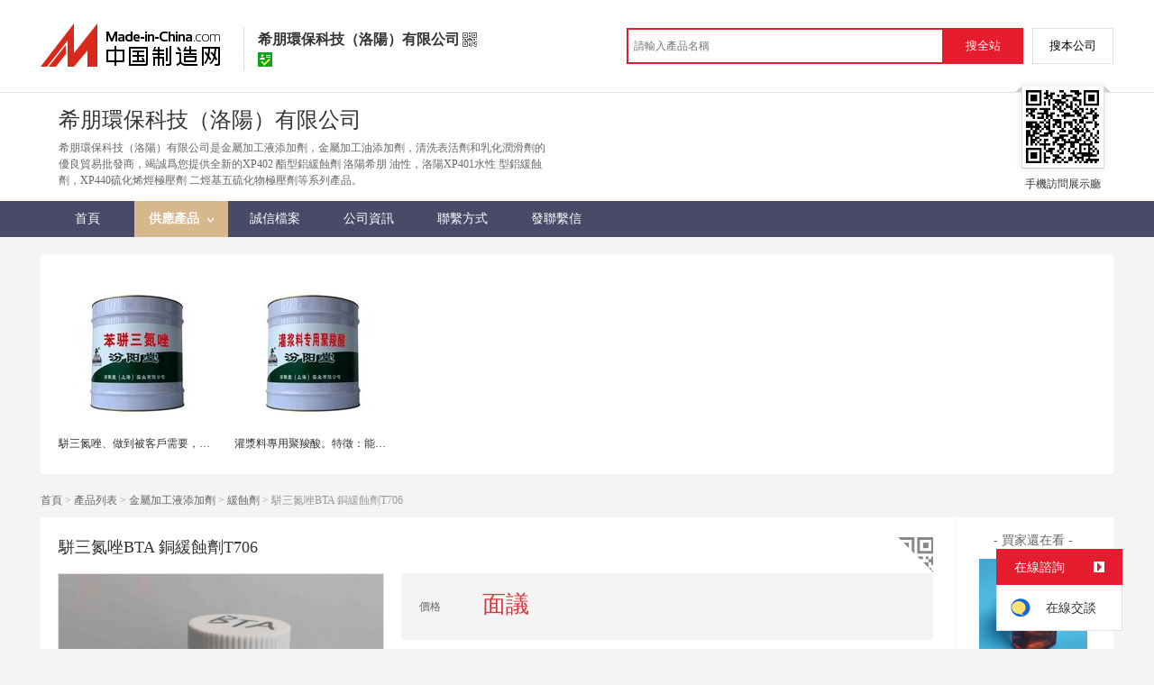

--- FILE ---
content_type: text/html; charset=GBK
request_url: https://big5.made-in-china.com/gongying/lyxipeng-aKdmTckyaRpt.html
body_size: 14518
content:
<!doctype html>
<html>
 <head> 
  <meta http-equiv="Content-Type" content="text/html; charset=GBK"> 
  <meta name="viewport" content="initial-scale=1.0,user-scalable=no,maximum-scale=1,width=device-width"> 
  <title> 駢三氮唑BTA 銅緩蝕劑T706【價格，廠家，求購，什麼品牌好】-中國製造網，希朋環保科技（洛陽）有限公司</title> 
  <meta name="Keywords" content="苯駢三氮唑BTA 銅緩蝕劑T706批發價格,苯駢三氮唑BTA 銅緩蝕劑T706廠家,苯駢三氮唑BTA 銅緩蝕劑T706什麼品牌好,苯駢三氮唑BTA 銅緩蝕劑T706求購,希朋環保科技（洛陽）有限公司"> 
  <meta name="Description" content="中國製造網（cn.made-in-china.com）爲您提供希朋環保科技（洛陽）有限公司相關的公司及產品資訊介紹，囊括了苯駢三氮唑BTA 銅緩蝕劑T706價格、廠家、圖片、品牌等參數。想瞭解更加全面的苯駢三氮唑BTA 銅緩蝕劑T706資訊及希朋環保科技（洛陽）有限公司的公司資訊就上中國製造網。"> 
  <link rel="preload" as="image" href="https://image.cn.made-in-china.com/cnimg/prod_6Z1hf58p8H6g/0/苯駢三氮唑BTA-銅緩蝕劑T_800x800.jpg" fetchpriority="high"> 
  <link href="/resources/script/swiper/swiper.min.css" rel="stylesheet" type="text/css"> 
  <link href="/resources/script/jqzoom/jquery.jqzoom.css" rel="stylesheet" type="text/css"> 
  <link rel="canonical" href="https://big5.made-in-china.com/gongying/lyxipeng-aKdmTckyaRpt.html"> 
  <link href="/resources/style/module/cert/cert_common.css" rel="stylesheet" type="text/css"> 
  <link href="/resources/style/module/cert/cert.css" rel="stylesheet" type="text/css"> 
  <meta http-equiv="mobile-agent" content="format=html5;url=https://3g.made-in-china.com/gongying/lyxipeng-aKdmTckyaRpt.html"> 
  <meta http-equiv="Cache-Control" content="no-transform"> 
 </head> 
 <body x="0"> 
  <script type="text/javascript" src="/resources/script/jquery-1.7.2.js"></script> 
  <script type="text/javascript" src="/resources/script/jquery.cookie.js"></script> 
  <script type="text/javascript" src="https://big5.made-in-china.com/js/inquiry_logon.js"></script> 
  <script type="text/javascript" src="https://big5.made-in-china.com/script/pop/jquery.micpop.js"></script> 
  <input type="hidden" name="cnDomain" value="https://big5.made-in-china.com"> 
  <input type="hidden" name="sourceUrl" value="/resources/"> 
  <input type="hidden" name="currentComCsLevel" value="3"> 
  <input type="hidden" name="prodIds4Cookie" value="aKdmTckyaRpt"> 
  <input type="hidden" id="province" value="河南省"> 
  <input type="hidden" name="newIsLogonFlag" id="isLogon" value="false"> 
  <div id="top_area"></div> 
  <input type="hidden" name="jsAppName" value="zhanshiting"> 
  <script type="text/javascript" src="//cn.made-in-china.com/script/common/loadTop.js"></script> 
  <div style="display:none;" id="hidden_remote_user_info" data-name="趙偉芳" data-gender="女士" data-tel="" data-mobile="&amp;#x0031;&amp;#x0038;&amp;#x0030;&amp;#x0033;&amp;#x0037;&amp;#x0039;&amp;#x0036;&amp;#x0030;&amp;#x0037;&amp;#x0038;&amp;#x0032;" data-comid="iMGJekoEJdrT" data-comname="希朋環保科技（洛陽）有限公司" data-logusername="lyxipeng" data-cslevel="3" data-catcode="1301000000,1363020000,1325000000,1352000000,1363000000,3460000000,1363060000" data-certstate="3" data-prodid="aKdmTckyaRpt" data-prodcode="1301270000"> 
  </div> 
  <input type="hidden" id="webTmDomain" value="http://webim.trademessenger.com"> 
  <div class="search-topbar"> 
   <div class="grid-wide"> 
    <a href="https://big5.made-in-china.com" target="_blank" id="domain"><h4 class="industry-logo">中國製造網</h4></a> 
    <input type="hidden" id="hiddenShowWord"> 
    <div class="co-hd"> 
     <div class="co-tit"> 
      <h1 class="tit">希朋環保科技（洛陽）有限公司</h1> 
      <i class="icon icon-qrcode"></i> 
     </div> 
     <div class="cert"> 
      <i class="icon icon-id" title="已通過工商  資訊真實性覈實"></i> 
     </div> 
     <div class="co-drop"> 
      <div class="co-drop-wrap"> 
       <div class="co-drop-hd"> 
        <p>希朋環保科技（洛陽）有限公司</p> 
       </div> 
       <div class="co-drop-bd clearfix"> 
        <div class="co-drop-main"> 
         <p class="member-type clearfix"> </p> 
         <p class="info"> <span class="tit">經營模式：</span> <span class="con">貿易批發</span> </p> 
         <p class="info"> <span class="tit">所在地區：</span> <span class="con"> 河南省&nbsp; 洛陽市 </span> </p> 
         <p class="info"> <span class="tit">認證資訊：</span> <span class="con"> <a rel="nofollow" href="https://big5.made-in-china.com/premiummember/realname.html" title="已通過工商  資訊真實性覈實" target="_blank"> <i class="icon icon-id"></i>身份認證 </a> </span> </p> 
        </div> 
        <div class="cd-drop-qrcode"> 
         <img src="https://image.cn.made-in-china.com/imageservlet/WljU2hvd3Jvb21QYWdlO2x5eGlwZW5nfDY7MTEwOzExMAb.png" alt="希朋環保科技（洛陽）有限公司"> 
         <p>手機訪問展示廳</p> 
        </div> 
       </div> 
      </div> 
     </div> 
    </div> 
    <div class="topbar-search"> 
     <form name="SearchForm1" id="SearchForm1" method="get" action="https://big5.made-in-china.com/productdirectory.do" style="display: inline;" onsubmit="return checkSearchForm();"> 
      <div class="topbar-search-input"> 
       <input type="text" maxlength="30" placeholder="請輸入產品名稱" name="word" id="InputWord1" suggestLimit="20" style="color:#999999" value=""> 
       <input type="hidden" name="subaction" value="hunt"> 
       <input type="hidden" name="style" value="b"> 
       <input type="hidden" name="mode" value="and"> 
       <input type="hidden" name="code" value="0"> 
       <input type="hidden" name="comProvince" value="nolimit"> 
       <input type="hidden" name="order" value="0"> 
       <input type="hidden" name="userName" value="lyxipeng"> 
       <input type="hidden" name="showType" value=""> 
       <input type="hidden" name="showWord" value="1"> 
      </div> 
      <div class="topbar-search-btn"> 
       <input type="button" class="btn-site" onclick="searchAll()" value="搜全站"> 
       <input type="button" class="btn-self" onclick="searchSelf()" value="搜本公司"> 
      </div> 
     </form> 
    </div> 
   </div> 
  </div> 
  <script src="https://s.cn.made-in-china.com/zst/script/jspf/topJs-c816a5a9.js" type="text/javascript"></script> 
  <div class="header-wrap"> 
   <div class="grid-wide"> 
    <div class="header"> 
     <div class="companyName"> 
      <div id="logoM"> 
       <div class="vam"> 
        <div class="vam-out"> 
         <div class="vam-in"> 
          <img height="90px" src="https://image.cn.made-in-china.com/0f1j01iMGaekBEadrR/%E5%B8%8C%E6%9C%8B%E7%8E%AF%E4%BF%9D%E7%A7%91%E6%8A%80%EF%BC%88%E6%B4%9B%E9%98%B3%EF%BC%89%E6%9C%89%E9%99%90%E5%85%AC%E5%8F%B8.jpg" alt="希朋環保科技（洛陽）有限公司"> 
         </div> 
        </div> 
       </div> 
      </div> 
      <div class=""></div> 
      <div class="company-info"> 
       <div class="company-hd clear"> 
        <div class="only-tit">
         希朋環保科技（洛陽）有限公司
        </div> 
       </div> 
       <p class="js-hidden4sem"> <span class="js-header-company-keyword">希朋環保科技（洛陽）有限公司是金屬加工液添加劑，金屬加工油添加劑，清洗表活劑和乳化潤滑劑的優良貿易批發商，竭誠爲您提供全新的XP402  酯型鋁緩蝕劑 洛陽希朋 油性，洛陽XP401水性  型鋁緩蝕劑，XP440硫化烯烴極壓劑 二烴基五硫化物極壓劑等系列產品。</span> </p> 
      </div> 
      <div class="company-qrcode"> 
       <span class="l-arrow"></span> 
       <span class="r-arrow"></span> 
       <img src="https://image.cn.made-in-china.com/imageservlet/WljU2hvd3Jvb21QYWdlO2x5eGlwZW5nfDY7MTEwOzExMAb.png" alt="希朋環保科技（洛陽）有限公司"> 
       <p>手機訪問展示廳</p> 
      </div> 
     </div> 
    </div> 
   </div> 
  </div> 
  <div class="nav-wrap js-nav"> 
   <div class="grid-wide"> 
    <ul class="top_nav"> 
     <li class="nav-item"> <a target="" href="//lyxipeng.cn.made-in-china.com"><span>首頁</span> </a> </li> 
     <li class="nav-item  nav-prod"> <a target="" class="now" href="//big5.made-in-china.com/showroom/lyxipeng-product-list-1.html"><span>供應產品</span> <i></i></a> 
      <ul class="sub-nav"> 
       <li data-test="1"> <a title="消泡劑" href="//big5.made-in-china.com/showroom/lyxipeng-product-ceZxyYgjCGrH-1.html"> 消泡劑 </a> </li> 
       <li data-test="1"> <a title="乳化潤滑劑" href="//big5.made-in-china.com/showroom/lyxipeng-product-hoFxsQzJsaUI-1.html"> 乳化潤滑劑 </a> </li> 
       <li data-test="1"> <a title="金屬加工油添加劑" href="//big5.made-in-china.com/showroom/lyxipeng-product-HMFmNbgUhfpl-1.html"> 金屬加工油添... </a> </li> 
       <li data-test="1"> <a title="金屬加工液添加劑" href="//big5.made-in-china.com/showroom/lyxipeng-product-DodnshLcXTYI-1.html"> 金屬加工液添... <span class="has-more-menu">&gt;</span> </a> 
        <ul class="prod-lv2"> 
         <li> <a title="極壓潤滑劑" href="//big5.made-in-china.com/showroom/lyxipeng-product-HbFnjdzOLGRI-1.html"> 極壓潤滑劑 </a> </li> 
         <li> <a title="有色金屬緩蝕劑" href="//big5.made-in-china.com/showroom/lyxipeng-product-HbOxyNulZfrD-1.html"> 有色金屬緩蝕劑 </a> </li> 
         <li> <a title="黑色金屬防鏽劑" href="//big5.made-in-china.com/showroom/lyxipeng-product-HewJjBzrbaYi-1.html"> 黑色金屬防鏽劑 </a> </li> 
         <li> <a title="緩蝕劑" href="//big5.made-in-china.com/showroom/lyxipeng-product-ZeTmpJKAvrRS-1.html"> 緩蝕劑 </a> </li> 
        </ul> </li> 
       <!-- end of box --> 
      </ul> </li> 
     <li class="nav-item"> <a target="" href="//lyxipeng.cn.made-in-china.com/files-%E5%B8%8C%E6%9C%8B%E7%8E%AF%E4%BF%9D%E7%A7%91%E6%8A%80%EF%BC%88%E6%B4%9B%E9%98%B3%EF%BC%89%E6%9C%89%E9%99%90%E5%85%AC%E5%8F%B8.html"><span>誠信檔案</span></a> </li> 
     <li class="nav-item"> <a target="" href="//big5.made-in-china.com/showroom/lyxipeng-companyinfo.html"><span>公司資訊</span></a> </li> 
     <li class="nav-item"> <a target="" href="//big5.made-in-china.com/showroom/lyxipeng-contact.html"><span>聯繫方式</span></a> </li> 
     <li class="nav-item"> <a href="https://big5.made-in-china.com/sendInquiry/shrom_iMGJekoEJdrT_iMGJekoEJdrT.html#shrom" class="ls js-nav-source" rel="nofollow" target="_blank"><span>發聯繫信</span></a> </li> 
    </ul> 
   </div> 
  </div> 
  <div class="container detail-container"> 
   <div class="main-wrap"> 
    <div class="grid-wide"> 
     <div class="box hotPro"> 
      <ul class="clear"> 
       <li class="js-sc-expo" data-sc="prodId:aKdmTckyaRpt,comId:iMGJekoEJdrT,comName: 希朋環保科技（洛陽）有限公司"> <a href="//cn.made-in-china.com/gongying/fenyangtang-NvenbsADnWcx.html?SourceType=0&amp;SourceId=aKdmTckyaRpt" target="_blank"> <img alt=" 駢三氮唑、做到被客戶需要，被工作需要、 駢三氮唑" src="https://image.cn.made-in-china.com/cnimg/prod_9Zc26j75dvaY/0/苯駢三氮唑-做到被客戶需要-被工作需要-苯駢三氮唑_160x160.jpg"> </a> 
        <div class="hotPro-name"> 
         <a href="//cn.made-in-china.com/gongying/fenyangtang-NvenbsADnWcx.html?SourceType=0&amp;SourceId=aKdmTckyaRpt" target="_blank" title=" 駢三氮唑、做到被客戶需要，被工作需要、 駢三氮唑">  駢三氮唑、做到被客戶需要，被工作需要、 駢三氮唑 </a> 
        </div> 
        <div class="hotPro-price"> 
        </div> </li> 
       <li class="js-sc-expo" data-sc="prodId:aKdmTckyaRpt,comId:iMGJekoEJdrT,comName: 希朋環保科技（洛陽）有限公司"> <a href="//cn.made-in-china.com/gongying/fenyangtang-FKMmTEyOAkha.html?SourceType=0&amp;SourceId=aKdmTckyaRpt" target="_blank"> <img alt="灌漿料專用聚羧酸。特徵：能與具有承載能力" src="https://image.cn.made-in-china.com/cnimg/prod_6Ze27f4M0w74/0/灌漿料專用聚羧酸-特徵-能與具有承載能力_160x160.jpg"> </a> 
        <div class="hotPro-name"> 
         <a href="//cn.made-in-china.com/gongying/fenyangtang-FKMmTEyOAkha.html?SourceType=0&amp;SourceId=aKdmTckyaRpt" target="_blank" title="灌漿料專用聚羧酸。特徵：能與具有承載能力"> 灌漿料專用聚羧酸。特徵：能與具有承載能力 </a> 
        </div> 
        <div class="hotPro-price"> 
        </div> </li> 
      </ul> 
     </div> 
    </div> 
    <div class="grid-wide"> 
     <div id="dir"> 
      <a href="//lyxipeng.cn.made-in-china.com" target="_blank">首頁</a> &gt; 
      <a href="//big5.made-in-china.com/showroom/lyxipeng-product-list-1.html" target="_blank">產品列表</a> &gt; 
      <a href="//big5.made-in-china.com/showroom/lyxipeng-product-DodnshLcXTYI-1.html" target="_blank">金屬加工液添加劑</a> &gt; 
      <a href="//big5.made-in-china.com/showroom/lyxipeng-product-ZeTmpJKAvrRS-1.html" target="_blank">緩蝕劑</a> &gt;  駢三氮唑BTA 銅緩蝕劑T706 
     </div> 
    </div> 
    <div class="grid-wide"> 
     <div class="halfImg clear"> 
      <input type="hidden" id="otherProNum" value="8"> 
      <input type="hidden" id="industryFlag" value=""> 
      <h1>  駢三氮唑BTA 銅緩蝕劑T706 </h1> 
      <div class="buyerWatch"> 
       <p>- 買家還在看 -</p> 
       <div class="list-wild"> 
        <ul class="buyer-list"> 
         <li class="js-sc-expo" data-sc="prodId:SKOnPsbyfrpG,comId:iMGJekoEJdrT,comName: 希朋環保科技（洛陽）有限公司"> <a href="//big5.made-in-china.com/gongying/lyxipeng-SKOnPsbyfrpG.html" title="XP3016硫化脂肪酸酯極壓劑 不含氯 硫化極壓劑"> <img alt="XP3016硫化脂肪酸酯極壓劑 不含氯 硫化極壓劑" src="https://image.cn.made-in-china.com/cnimg/prod_6d0322eSeM8w/0/XP-硫化脂肪酸酯極壓劑-不含氯-硫化極壓劑_160x160.jpg"> </a> 
          <div class="buyer-pro-name"> 
           <a href="//big5.made-in-china.com/gongying/lyxipeng-SKOnPsbyfrpG.html" title="XP3016硫化脂肪酸酯極壓劑 不含氯 硫化極壓劑">XP3016硫化脂肪酸酯極壓劑 不含氯 硫化極壓劑</a> 
          </div> 
          <div class="buyer-pro-price red">
           面議
          </div> </li> 
         <li class="js-sc-expo" data-sc="prodId:MKFEgUqdCRYp,comId:iMGJekoEJdrT,comName: 希朋環保科技（洛陽）有限公司"> <a href="//big5.made-in-china.com/gongying/lyxipeng-MKFEgUqdCRYp.html" title="XP705二壬基 磺酸 防鏽劑"> <img alt="XP705二壬基 磺酸 防鏽劑" src="https://image.cn.made-in-china.com/cnimg/prod_1Zfh425Rdq8s/0/XP-二壬基萘磺酸鋇防鏽劑_160x160.jpg"> </a> 
          <div class="buyer-pro-name"> 
           <a href="//big5.made-in-china.com/gongying/lyxipeng-MKFEgUqdCRYp.html" title="XP705二壬基 磺酸 防鏽劑">XP705二壬基 磺酸 防鏽劑</a> 
          </div> 
          <div class="buyer-pro-price red">
           面議
          </div> </li> 
         <li class="js-sc-expo" data-sc="prodId:HKdxomSrOpYE,comId:iMGJekoEJdrT,comName: 希朋環保科技（洛陽）有限公司"> <a href="//big5.made-in-china.com/gongying/lyxipeng-HKdxomSrOpYE.html" title="XP1545合成酯高浸潤性硬脂酸異辛酯"> <img alt="XP1545合成酯高浸潤性硬脂酸異辛酯" src="https://image.cn.made-in-china.com/cnimg/prod_9Z3h2G2S8y9K/0/XP-合成酯高浸潤性硬脂酸異辛酯_160x160.jpg"> </a> 
          <div class="buyer-pro-name"> 
           <a href="//big5.made-in-china.com/gongying/lyxipeng-HKdxomSrOpYE.html" title="XP1545合成酯高浸潤性硬脂酸異辛酯">XP1545合成酯高浸潤性硬脂酸異辛酯</a> 
          </div> 
          <div class="buyer-pro-price red">
           面議
          </div> </li> 
         <li class="js-sc-expo" data-sc="prodId:IvdQbySVnpUx,comId:iMGJekoEJdrT,comName: 希朋環保科技（洛陽）有限公司"> <a href="//big5.made-in-china.com/gongying/lyxipeng-IvdQbySVnpUx.html" title="XP1135酚酯型高溫抗氧劑"> <img alt="XP1135酚酯型高溫抗氧劑" src="https://image.cn.made-in-china.com/cnimg/prod_bZ3h4G0S5Da5/0/XP-酚酯型高溫抗氧劑_160x160.jpg"> </a> 
          <div class="buyer-pro-name"> 
           <a href="//big5.made-in-china.com/gongying/lyxipeng-IvdQbySVnpUx.html" title="XP1135酚酯型高溫抗氧劑">XP1135酚酯型高溫抗氧劑</a> 
          </div> 
          <div class="buyer-pro-price red">
           面議
          </div> </li> 
         <li class="js-sc-expo" data-sc="prodId:FXdEbcZAEprR,comId:iMGJekoEJdrT,comName: 希朋環保科技（洛陽）有限公司"> <a href="//big5.made-in-china.com/gongying/lyxipeng-FXdEbcZAEprR.html" title="T551金屬減活劑   衍生物油性銅緩蝕劑"> <img alt="T551金屬減活劑   衍生物油性銅緩蝕劑" src="https://image.cn.made-in-china.com/cnimg/prod_4Z0h7m5X69aP/0/T-金屬減活劑苯三唑衍生物油性銅緩蝕劑_160x160.jpg"> </a> 
          <div class="buyer-pro-name"> 
           <a href="//big5.made-in-china.com/gongying/lyxipeng-FXdEbcZAEprR.html" title="T551金屬減活劑   衍生物油性銅緩蝕劑">T551金屬減活劑   衍生物油性銅緩蝕劑</a> 
          </div> 
          <div class="buyer-pro-price red">
           面議
          </div> </li> 
         <li class="js-sc-expo" data-sc="prodId:JvwEqMZKARrP,comId:iMGJekoEJdrT,comName: 希朋環保科技（洛陽）有限公司"> <a href="//big5.made-in-china.com/gongying/lyxipeng-JvwEqMZKARrP.html" title="希朋XPH46三羥甲基  油酸酯合成酯"> <img alt="希朋XPH46三羥甲基  油酸酯合成酯" src="https://image.cn.made-in-china.com/cnimg/prod_6Zdh0m2kcF2V/0/希朋XPH-三羥甲基丙烷油酸酯合成酯_160x160.jpg"> </a> 
          <div class="buyer-pro-name"> 
           <a href="//big5.made-in-china.com/gongying/lyxipeng-JvwEqMZKARrP.html" title="希朋XPH46三羥甲基  油酸酯合成酯">希朋XPH46三羥甲基  油酸酯合成酯</a> 
          </div> 
          <div class="buyer-pro-price red">
           面議
          </div> </li> 
         <li class="js-sc-expo" data-sc="prodId:oSOmecFlfrRP,comId:iMGJekoEJdrT,comName: 希朋環保科技（洛陽）有限公司"> <a href="//big5.made-in-china.com/gongying/lyxipeng-oSOmecFlfrRP.html" title="XP437極壓抗磨劑 硫化烯烴高活性二烴基五硫化物"> <img alt="XP437極壓抗磨劑 硫化烯烴高活性二烴基五硫化物" src="https://image.cn.made-in-china.com/cnimg/prod_eZ1hdm1Hfxe2/0/XP-極壓抗磨劑-硫化烯烴高活性二烴基五硫化物_160x160.jpg"> </a> 
          <div class="buyer-pro-name"> 
           <a href="//big5.made-in-china.com/gongying/lyxipeng-oSOmecFlfrRP.html" title="XP437極壓抗磨劑 硫化烯烴高活性二烴基五硫化物">XP437極壓抗磨劑 硫化烯烴高活性二烴基五硫化物</a> 
          </div> 
          <div class="buyer-pro-price red">
           面議
          </div> </li> 
         <li class="js-sc-expo" data-sc="prodId:jSdmoAwOlpUz,comId:iMGJekoEJdrT,comName: 希朋環保科技（洛陽）有限公司"> <a href="//big5.made-in-china.com/gongying/lyxipeng-jSdmoAwOlpUz.html" title="XP106B高鹼值合成磺酸鈣 洛陽希朋潤滑油清淨劑"> <img alt="XP106B高鹼值合成磺酸鈣 洛陽希朋潤滑油清淨劑" src="https://image.cn.made-in-china.com/cnimg/prod_eZ7hfmaHa8bm/0/XP-B高鹼值合成磺酸鈣-洛陽希朋潤滑油清淨劑_160x160.jpg"> </a> 
          <div class="buyer-pro-name"> 
           <a href="//big5.made-in-china.com/gongying/lyxipeng-jSdmoAwOlpUz.html" title="XP106B高鹼值合成磺酸鈣 洛陽希朋潤滑油清淨劑">XP106B高鹼值合成磺酸鈣 洛陽希朋潤滑油清淨劑</a> 
          </div> 
          <div class="buyer-pro-price red">
           面議
          </div> </li> 
        </ul> 
       </div> 
       <div class="exchange-prod"> 
        <span class="js-left"> &lt; </span> 
        <div class="cycle current"></div> 
        <div class="cycle"></div> 
        <div class="cycle"></div> 
        <span class="js-right"> &gt; </span> 
       </div> 
      </div> 
      <div class="detailPhoto"> 
       <table style="background-color:#fff;text-align:center" cellpadding="0" cellspacing="0"> 
        <tbody>
         <tr> 
          <td height="360" width="360" style="vertical-align:top;"> 
           <div class="view-show"> 
            <div class="big-pic"> 
             <span class="icon icon-magnifier"></span> 
             <span class="filter-img-view">圖片審覈中</span> 
             <a rel="gal1" class="jqzoom" data-url="https://image.cn.made-in-china.com/cnimg/prod_6Z1hf58p8H6g/0/苯駢三氮唑BTA-銅緩蝕劑T_800x800.jpg" href="https://big5.made-in-china.com/tupian/lyxipeng-aKdmTckyaRpt.html" target="_blank" title=" 駢三氮唑BTA 銅緩蝕劑T706"> <img class="imgborderdetails" src="https://image.cn.made-in-china.com/cnimg/prod_6Z1hf58p8H6g/0/苯駢三氮唑BTA-銅緩蝕劑T_800x800.jpg" border="0" title="點擊查看大圖： 駢三氮唑BTA 銅緩蝕劑T706" alt=" 駢三氮唑BTA 銅緩蝕劑T706"> </a> 
            </div> 
           </div> </td> 
         </tr> 
        </tbody>
       </table> 
       <set var="offset" value="0" /> 
       <div class="imagezoom"></div> 
       <set var="offset" value="0" /> 
       <div class="small-wrap"> 
        <div class="small-pic clear"> 
         <div class="imgs-out"> 
          <table cellspacing="1" class="mImgs"> 
           <tbody>
            <tr> 
             <td data-status="3" class="td-odd cur" iszoom="1" rel="{gallery: 'gal1',smallimage: 'https://image.cn.made-in-china.com/cnimg/prod_6Z1hf58p8H6g/0/苯駢三氮唑BTA-銅緩蝕劑T_800x800.jpg',largeimage: 'https://image.cn.made-in-china.com/cnimg/prod_6Z1hf58p8H6g/0/苯駢三氮唑BTA-銅緩蝕劑T_800x800.jpg'}" id="small_0" data-off="" data-href="https://big5.made-in-china.com/tupian/lyxipeng-aKdmTckyaRpt.html"> <img border="0" alt=" 駢三氮唑BTA 銅緩蝕劑T706" src="https://image.cn.made-in-china.com/cnimg/prod_6Z1hf58p8H6g/0/苯駢三氮唑BTA-銅緩蝕劑T_100x100.jpg"> </td> 
             <td class="td-even"></td> 
             <td data-status="3" class="td-odd " iszoom="1" rel="{gallery: 'gal1',smallimage: 'https://image.cn.made-in-china.com/cnimg/prod_7Z8hc52p5neX/0/苯駢三氮唑BTA-銅緩蝕劑T_800x800.jpg',largeimage: 'https://image.cn.made-in-china.com/cnimg/prod_7Z8hc52p5neX/0/苯駢三氮唑BTA-銅緩蝕劑T_800x800.jpg'}" id="small_1" data-off="" data-href="https://big5.made-in-china.com/tupian/lyxipeng-aKdmTckyaRpt.html"> <img border="0" alt=" 駢三氮唑BTA 銅緩蝕劑T706" src="https://image.cn.made-in-china.com/cnimg/prod_7Z8hc52p5neX/0/苯駢三氮唑BTA-銅緩蝕劑T_100x100.jpg"> </td> 
             <td class="td-even"></td> 
             <td data-status="3" class="td-odd " iszoom="1" rel="{gallery: 'gal1',smallimage: 'https://image.cn.made-in-china.com/cnimg/prod_5Zaha56p8n4r/0/苯駢三氮唑BTA-銅緩蝕劑T_800x800.jpg',largeimage: 'https://image.cn.made-in-china.com/cnimg/prod_5Zaha56p8n4r/0/苯駢三氮唑BTA-銅緩蝕劑T_800x800.jpg'}" id="small_2" data-off="" data-href="https://big5.made-in-china.com/tupian/lyxipeng-aKdmTckyaRpt.html"> <img border="0" alt=" 駢三氮唑BTA 銅緩蝕劑T706" src="https://image.cn.made-in-china.com/cnimg/prod_5Zaha56p8n4r/0/苯駢三氮唑BTA-銅緩蝕劑T_100x100.jpg"> </td> 
             <td class="td-even"></td> 
            </tr> 
           </tbody>
          </table> 
         </div> 
        </div> 
       </div> 
       <div class="detail-share-ope clear"> 
        <div class="fav-prod"> 
         <a rel="nofollow" href="javascript:add2fav()"><i class="icon icon-fav-o"></i> 收藏產品</a> 
        </div> 
        <div class="report-prod "> 
         <a rel="nofollow" target="_blank" href="https://membercenter.cn.made-in-china.com/report/apply?enReportObj=EmJxQQnVMEAm&amp;enReportedProdId=aKdmTckyaRpt&amp;enReportedComId=iMGJekoEJdrT&amp;enReportComId="><i class="icon icon-reportProd"></i>舉報</a> 
        </div> 
        <div class="shareSNS clear"> 
         <div id="bdshare" class="bdshare_t get-codes-bdshare"> 
          <span class="bds_tit">分享到</span> 
          <div class="bds_wx"> 
           <span> <img src=" https://image.cn.made-in-china.com/imageservlet/HJvZERldGFpbFBhZ2U7YUtkbVRja3lhUnB0fGx5eGlwZW5nfDU7MjAwOzIwMAc.png" alt="分享"> 掃碼發送給微信好友 </span> 
          </div> 
          <a class="bds_qzone"></a> 
          <a class="bds_tsina"></a> 
         </div> 
        </div> 
       </div> 
      </div> 
      <script type="text/javascript" src="/resources/script/jqzoom/jquery.jqzoom-core.js"></script> 
      <script type="text/javascript">
						$(document).ready(function() {
						  var $imageZoom = $('.jqzoom').jqzoom({
						    zoomType: 'standard',//標準類型其他值爲：drag|innerzoom|reverse|standard
						    lens:false,//滑鼠上的框//從false修改爲true，想讓放大效果時滑鼠上的框存在
						    preloadImages: true,
						    alwaysOn:false,//是否總是顯示
						    title:true,
						    zoomWidth:400,
						    zoomHeight:400,
						    xOffset:-65,
						    yOffset:-65
						    });
						  if(!true){
						    $.jqzoom.disableAll();
						  }

						  changeShareHref(".share-sina");
						  changeShareHref(".share-qzone");
						});

						function changeShareHref(_selector){
							var share_url = new String(window.location);
			                var share_encodeUrl = encodeURIComponent(share_url);
			                var share_subUrl = share_url.substring(share_url.lastIndexOf("/") + 1, share_url.lastIndexOf("."));
			                var share_subEncodeUrl = encodeURIComponent(share_url.replace(share_subUrl, decodeURIComponent(share_subUrl)));
			                var share_title = encodeURIComponent(document.title);
			                var share_title_url = share_title + "+" + share_url;
								try{
									$(_selector).attr("href",$(_selector).attr("href").replace("{title}", share_title).replace("{url}", share_url).replace("{encodeUrl}", share_encodeUrl).replace("{subEncodeUrl}", share_subEncodeUrl).replace("{title_url}", share_title_url));
								}catch(e){
								}
							}
						</script> 
      <div class="rightCon"> 
       <div class="detail-qrcode-switch"> 
        <div class="qrcode-switch-hd js-qrcode-prod-hd"></div> 
        <div class="qrcode-switch-bd js-qrcode-prod-bd"> 
         <img src="https://image.cn.made-in-china.com/imageservlet/HJvZERldGFpbFBhZ2U7YUtkbVRja3lhUnB0fGx5eGlwZW5nfDU7MjAwOzIwMAc.png" style="width:100px;height:100px;" alt=" 駢三氮唑BTA 銅緩蝕劑T706"> 
         <p>手機查看產品資訊</p> 
        </div> 
       </div> 
       <!-- 價格功能表  ---S  --> 
       <!-- 價格功能表  ---E  --> 
       <!-- 詳細資訊  ---S  --> 
       <table cellspacing="0" cellpadding="0" border="0" id="prodetails_data"> 
        <tbody> 
         <tr class="tr-price"> 
          <th>價格</th> 
          <td><strong class="red">面議</strong></td> 
         </tr> 
         <tr> 
          <th>產地</th> 
          <td>河南省/洛陽市</td> 
         </tr> 
         <tr> 
          <th>發貨期</th> 
          <td> 自買家付款之日起3天內發貨 </td> 
         </tr> 
         <input type="hidden" name="specFlag" value="0"> 
         <tr> 
          <th class="fix-th spec-th"><span class="spec">產品規格</span></th> 
          <td id="quantityTd"> 
           <div class="qualityUl"> 
            <table class="js-spec-wrap" data-type="0"> 
             <colgroup> 
              <col width="20%"> 
              <col width="20%"> 
              <col width="30%"> 
              <col width="30%"> 
              <col width="30%"> 
              <col width="37%"> 
              <col width="33%"> 
             </colgroup> 
             <tbody>
              <tr> 
               <td> <strong class="js-specName">20公斤/袋</strong> </td> 
               <td data-price=""> 面議 </td> 
               <td> 99999公斤可售 </td> 
               <td style="text-align:right;"> 
                <div class="quantitys-ope"> 
                 <span class="amount-minus js-down"> <i class="icon icon-plus-gray"></i> </span> 
                 <input type="text" class="txt txt-amount quantitys js-specNum" name="quantity" value="0" data-price=" " data-min="0" data-max=" 99999" maxlength="12" autocomplete="off"> 
                 <span class="amount-plus js-up"> <i class="icon icon-add-gray"></i> </span> 
                </div> </td> 
              </tr> 
              <tr> 
               <td> <strong class="js-specName">25公斤/袋</strong> </td> 
               <td data-price=""> 面議 </td> 
               <td> 99999公斤可售 </td> 
               <td style="text-align:right;"> 
                <div class="quantitys-ope"> 
                 <span class="amount-minus js-down"> <i class="icon icon-plus-gray"></i> </span> 
                 <input type="text" class="txt txt-amount quantitys js-specNum" name="quantity" value="0" data-price=" " data-min="0" data-max=" 99999" maxlength="12" autocomplete="off"> 
                 <span class="amount-plus js-up"> <i class="icon icon-add-gray"></i> </span> 
                </div> </td> 
              </tr> 
             </tbody>
            </table> 
           </div> </td> 
         </tr> 
        </tbody> 
       </table> 
       <div class="shop-detail"> 
        <span>總 價：</span> 
        <strong class="red js-price">價格面議</strong> 
        <span>共 <strong class="js-num">0</strong> 件</span> 
        <span class="js-account-price"></span> 
       </div> 
       <div class="detail-contact clear js-paren"> 
        <div class="detail-contact-hd"> 
         <i></i> 
         <p>   話</p> 
        </div> 
        <div class="contact-person  js-view-tels"> 
         <em>趙偉芳&nbsp;女士</em> 
        </div> 
        <ul class="contact-tel clear js-view-tels"> 
         <li>180****0782</li> 
         <li></li> 
        </ul> 
        <button type="button" class="btn btn-xxl btn-primary view-tel-btns js-view-tel-btns" data-position="page">查看  號碼</button> 
       </div> 
       <div id="butS" class="clear"> 
        <div class="contactFr"> 
         <a class="btn btn-xxl btn-primary-light js-url-contact" href="https://big5.made-in-china.com/sendInquiry/prod_aKdmTckyaRpt_iMGJekoEJdrT.html#shrom" target="_blank" rel="nofollow"> 發聯繫信 </a> 
        </div> 
        <div class="contactFr"> 
         <a href="javascript:void(0)" class="link" id="addToCart" data-id="aKdmTckyaRpt">加入購物車</a> 
        </div> 
        <div class="contactFr" id="contact_first"> 
         <a class="link js-showroom-purchase" id="quickOrder" href="javascript:void(0)" data-href="https://membercenter.big5.made-in-china.com/purchase/order/new/?originalId=aKdmTckyaRpt&amp;sourceType=1" target="_blank" rel="nofollow">立即訂購</a> 
        </div> 
       </div> 
      </div> 
     </div> 
    </div> 
    <div class="grid-wide"> 
    </div> 
    <div class="grid-wide main clear"> 
     <!-- side1 --> 
     <div class="side_1"> 
      <input type="hidden" value="prodDetail" id="curr_action"> 
      <div class="box"> 
       <h2>
        <div class="hL"></div>
        <div class="hR"></div> <a href="javascript:void(0);" rel="nofollow"> <span> 產品分類 </span></a> </h2> 
       <div class="boxCont proCategory" data-choose="when"> 
        <ul> 
         <li> <span style="visibility: hidden;" class="more-prods js-more-lv2">+</span> <a href="//big5.made-in-china.com/showroom/lyxipeng-product-ceZxyYgjCGrH-1.html" data-test="group"> 消泡劑 （3） </a> 
          <!-- 再次判斷子li的邏輯 --> 
          <!-- 子li不判斷li的長度 --> 
          <ul class="prods-ul-lv2"> 
          </ul> </li> 
         <li> <span style="visibility: hidden;" class="more-prods js-more-lv2">+</span> <a href="//big5.made-in-china.com/showroom/lyxipeng-product-hoFxsQzJsaUI-1.html" data-test="group"> 乳化潤滑劑 （10） </a> 
          <!-- 再次判斷子li的邏輯 --> 
          <!-- 子li不判斷li的長度 --> 
          <ul class="prods-ul-lv2"> 
          </ul> </li> 
         <li> <span style="visibility: hidden;" class="more-prods js-more-lv2">+</span> <a href="//big5.made-in-china.com/showroom/lyxipeng-product-HMFmNbgUhfpl-1.html" data-test="group"> 金屬加工油添加劑 （18） </a> 
          <!-- 再次判斷子li的邏輯 --> 
          <!-- 子li不判斷li的長度 --> 
          <ul class="prods-ul-lv2"> 
          </ul> </li> 
         <li> <span style="" class="more-prods js-more-lv2">+</span> <a href="//big5.made-in-china.com/showroom/lyxipeng-product-DodnshLcXTYI-1.html" data-test="group"> 金屬加工液添加劑 （19） </a> 
          <!-- 再次判斷子li的邏輯 --> 
          <!-- 子li不判斷li的長度 --> 
          <ul class="prods-ul-lv2"> 
           <li title="極壓潤滑劑（4）" class="subli"> <a href="//big5.made-in-china.com/showroom/lyxipeng-product-HbFnjdzOLGRI-1.html" data-test="group"> 極壓潤滑劑（4） </a> </li> 
           <li title="有色金屬緩蝕劑（4）" class="subli"> <a href="//big5.made-in-china.com/showroom/lyxipeng-product-HbOxyNulZfrD-1.html" data-test="group"> 有色金屬緩蝕劑（4） </a> </li> 
           <li title="黑色金屬防鏽劑（3）" class="subli"> <a href="//big5.made-in-china.com/showroom/lyxipeng-product-HewJjBzrbaYi-1.html" data-test="group"> 黑色金屬防鏽劑（3） </a> </li> 
           <li title="緩蝕劑（3）" class="subli"> <a href="//big5.made-in-china.com/showroom/lyxipeng-product-ZeTmpJKAvrRS-1.html" data-test="group"> 緩蝕劑（3） </a> </li> 
          </ul> </li> 
        </ul> 
        <!-- end of mPro --> 
       </div>
       <!-- end of boxCont --> 
      </div> 
      <!-- end of box --> 
      <div class="box js-hidden4sem"> 
       <h2> 
        <div class="hL"></div>
        <div class="hR"></div> <a rel="nofollow" href="//big5.made-in-china.com/showroom/lyxipeng-contact.html"><span>聯繫資訊</span></a> </h2> 
       <div class="boxCont boxText contactCard"> 
        <ul class="contactInfo"> 
         <li> <strong>趙偉芳</strong>&nbsp; 女士&nbsp; </li> 
         <li class="js-hidden4sem js-parent js-page-tel"> <span class="contact-tit">  ：</span> <a href="javascript:void(0)" class="contact-bd js-view-tel-btn">查看  號碼</a> <p class="contact-bd org"></p> </li> 
         <li class="js-hidden4sem"><span class="contact-tit">傳真：</span><span class="contact-bd">0379-65992018</span></li> 
         <li><span class="contact-tit">地址：</span> <span class="contact-bd"> 河南省 洛陽市 &nbsp; 洛龍區 龍祥街1號東方今典博雅18幢1單元1-2103 </span> </li> 
        </ul> 
        <div class="menu-more"> 
         <a rel="nofollow" target="" href="//big5.made-in-china.com/showroom/lyxipeng-contact.html">查看更多 </a> 
        </div> 
       </div> 
      </div> 
      <!-- 最新上架   S --> 
      <!-- 最新上架   E --> 
      <div class="mb10"> 
       <a target="_blank" href="http://www.abiz.com/caigourj/?source=74" rel="nofollow"><img vspace="5" src="/resources/images/free/abiz.png" alt="好用又免費的採購管理軟體"></a> 
      </div> 
      <!-- 下架產品不顯示這部分內容 --> 
      <div class="box box-annexation clear"> 
       <ul id="suoyin"> 
        <li><a href="//big5.made-in-china.com/showroom/lyxipeng-product-index.html">產品索引</a></li> 
       </ul> 
       <ul class="otherLink"> 
        <li id="one"><a rel="nofollow" href="javascript:add2fav()">添加到產品收藏夾</a></li> 
        <form action="/showroom/add2fav.do" method="get" name="detailForm1" id="detailForm1"> 
         <input type="hidden" name="nextPage"> 
         <input type="hidden" name="successPage"> 
         <input type="hidden" name="SourceType" value="prod"> 
         <input type="hidden" name="logon" value="0"> 
         <input type="hidden" name="vodomain" value="https://membercenter.big5.made-in-china.com"> 
         <input type="hidden" name="SourceId" value="aKdmTckyaRpt"> 
         <input type="hidden" name="userName" value="lyxipeng"> 
        </form> 
        <input type="hidden" value="希朋環保科技（洛陽）有限公司" id="two_company"> 
        <input type="hidden" value="//lyxipeng.cn.made-in-china.com" id="two_home"> 
        <input type="hidden" id="logUserName" value="lyxipeng"> 
        <input type="hidden" id="action" value="prodDetail"> 
        <li><a href="https://membercenter.cn.made-in-china.com/report/apply?enReportObj=xmQExQndGJUQ&amp;enReportedComId=iMGJekoEJdrT&amp;enReportComId=" target="_blank">舉報</a></li> 
       </ul> 
      </div> 
      <script type="text/javascript" id="bdshare_js" data="type=tools"></script> 
      <script type="text/javascript" id="bdshell_js"></script> 
      <script type="text/javascript">
                    document.getElementById('bdshell_js').src = "/resources/script/baidu/shell.js?cdnversion=" + Math.ceil(new Date()/3600000);
</script> 
     </div> 
     <!-- side2 --> 
     <div class="side_2"> 
      <input type="hidden" id="userName" value="lyxipeng"> 
      <div class="proDetail_box"> 
       <ul class="prod-detail-tab"> 
        <li class="prod-tab-item active" data-type="1">產品詳情</li> 
       </ul> 
       <div class="description"> 
        <div class="tip tip-info"> 
         <i class="icon icon-info"></i> 
         <div class="tip-bd">
          中國製造網提醒您：請依照化學品  技術說明書（MSDS/SDS）進行貯存和使用，運輸、使用或貯存不當可能引發人身、環境  風險。產生的危險廢棄物也應交由專業機構處理。
         </div> 
        </div> 
        <div class="de-table"> 
         <h4 class="de-hd">“ 駢三氮唑BTA 銅緩蝕劑T706”參數說明</h4> 
         <div class="de-table-bd clear"> 
          <table width="100%" border="1" cellspacing="0" cellpadding="0"> 
           <colgroup width="15%"></colgroup> 
           <colgroup width="35%"></colgroup> 
           <colgroup width="15%"></colgroup> 
           <colgroup width="35%"></colgroup> 
           <tbody>
            <tr> 
             <td>是否有現貨：</td> 
             <td>是</td> 
             <td>類型：</td> 
             <td>金屬用油</td> 
            </tr> 
            <tr> 
             <td>形態：</td> 
             <td>液態</td> 
             <td>型號：</td> 
             <td>BTA</td> 
            </tr> 
            <tr> 
             <td>規格：</td> 
             <td>20公斤/袋</td> 
             <td>商標：</td> 
             <td>希朋</td> 
            </tr> 
            <tr> 
             <td>包裝：</td> 
             <td>袋裝</td> 
             <td> </td>
             <td> </td>
            </tr> 
           </tbody>
          </table> 
         </div> 
        </div> 
        <div class="de-detail"> 
         <h4 class="de-hd">“ 駢三氮唑BTA 銅緩蝕劑T706”詳細介紹</h4> 
         <div class="de-detail-bd" id="prodDesc" data-new="0"> 
          <div class="temp-hd" style="border-bottom:2px solid #bcc1c8; color:#555555; font-family:'microsoft yahei'; font-size:14px; line-height:30px; padding:0 10px"> 
           <strong class="js-temp-prod-name"> 駢三氮唑BTA 銅緩蝕劑T706</strong>基本介紹 
          </div> 
          <div class="temp-bd" style="border-top:none; border:1px dashed #d9d9d9; color:#333333; margin-bottom:20px; min-height:40px; padding:10px"> 
           <p>產品名稱： 駢三氮唑或 並三氮唑<br> 簡稱：BTA<br> CAS號：95-14-7<br> 分子量：119.13<br> 化學式：C6H5N3</p> 
           <p>&nbsp;</p> 
          </div> 
          <div class="temp-hd" style="border-bottom:2px solid #bcc1c8; color:#555555; font-family:'microsoft yahei'; font-size:14px; line-height:30px; padding:0 10px"> 
           <strong class="js-temp-prod-name"> 駢三氮唑BTA 銅緩蝕劑T706</strong>性能特點 
          </div> 
          <div class="temp-bd" style="border-top:none; border:1px dashed #d9d9d9; color:#333333; margin-bottom:20px; min-height:40px; padding:10px">
            特性：沸點204℃(15mm汞柱),微溶於水,溶於醇、 、  、  等有機溶劑。 
          </div> 
          <div class="temp-hd" style="border-bottom:2px solid #bcc1c8; color:#555555; font-family:'microsoft yahei'; font-size:14px; line-height:30px; padding:0 10px"> 
           <strong class="js-temp-prod-name"> 駢三氮唑BTA 銅緩蝕劑T706</strong>技術參數 
          </div> 
          <div class="temp-bd" style="border-top:none; border:1px dashed #d9d9d9; color:#333333; margin-bottom:20px; min-height:40px; padding:10px">
            質量指標： 
           <br> 項目&nbsp;&nbsp; &nbsp; &nbsp; &nbsp; &nbsp; &nbsp; &nbsp;標準 
           <br> 外觀&nbsp;&nbsp; &nbsp;針狀，顆粒，粉末，片狀 
           <br> 純度(%)&nbsp;&nbsp; &nbsp; &nbsp; &nbsp; &nbsp; &nbsp;99.5 MIN 
           <br> 熔點(°C)&nbsp;&nbsp; &nbsp;96-99 
           <br> 水份(%)&nbsp;&nbsp; &nbsp; &nbsp; &nbsp; &nbsp; &nbsp;0.1 MAX 
           <br> 灰份（%）&nbsp;&nbsp; &nbsp;0.05 MAX 
           <br> PH&nbsp;&nbsp; &nbsp; &nbsp; &nbsp; &nbsp; &nbsp;5.3-6.3 
           <br> 醇溶性&nbsp;&nbsp; &nbsp;澄清透明無可見機械雜質 
          </div> 
          <div class="temp-hd" style="border-bottom:2px solid #bcc1c8; color:#555555; font-family:'microsoft yahei'; font-size:14px; line-height:30px; padding:0 10px"> 
           <strong class="js-temp-prod-name"> 駢三氮唑BTA 銅緩蝕劑T706</strong>使用說明 
          </div> 
          <div class="temp-bd" style="border-top:none; border:1px dashed #d9d9d9; color:#333333; margin-bottom:20px; min-height:40px; padding:10px">
            本品主要用於金屬（如銀、銅、鉛、鎳、鋅等）的防鏽劑和緩蝕劑，廣泛用於防鏽油（脂）類產品中，多用於銅及銅合金的氣相緩蝕劑、潤滑油添加劑、迴圈水處理劑、汽車防凍液。本品也可與多種阻垢劑、殺菌滅藻劑配合使用，尤其對封閉迴圈冷卻水系統緩蝕效果甚佳。 
          </div> 
          <div class="temp-hd" style="border-bottom:2px solid #bcc1c8; color:#555555; font-family:'microsoft yahei'; font-size:14px; line-height:30px; padding:0 10px"> 
           <strong class="js-temp-prod-name"> 駢三氮唑BTA 銅緩蝕劑T706</strong>採購須知 
          </div> 
          <div class="temp-hd" style="border-bottom:2px solid #bcc1c8; color:#555555; font-family:'microsoft yahei'; font-size:14px; line-height:30px; padding:0 10px">
            款到3天發貨，物流或快遞運輸 
          </div> 
         </div> 
        </div> 
       </div> 
      </div> 
      <div class="box"> 
       <h2> <a class="showroom-more" href="//big5.made-in-china.com/showroom/lyxipeng-product-list-1.html" target="_blank">查看更多產品&gt;</a> <strong>向您推薦</strong> </h2> 
       <div class="boxCont boxImg160"> 
        <ul id="otherpro" class="prod-lst"> 
         <li class="js-sc-expo" data-sc="prodId:SKOnPsbyfrpG,comId:iMGJekoEJdrT,comName: "> 
          <div class="pic"> 
           <div class="sl-vam pic-160"> 
            <div class="sl-vam-outer"> 
             <div class="sl-vam-inner"> 
              <a href="//big5.made-in-china.com/gongying/lyxipeng-SKOnPsbyfrpG.html" data-suf="source=prod_detail" class="js-addsuf" target="_blank"> <img alt="XP3016硫化脂肪酸酯極壓劑 不含氯 硫化極壓劑" src="https://image.cn.made-in-china.com/cnimg/prod_6d0322eSeM8w/0/XP-硫化脂肪酸酯極壓劑-不含氯-硫化極壓劑_160x160.jpg" title="XP3016硫化脂肪酸酯極壓劑 不含氯 硫化極壓劑"> </a> 
             </div> 
            </div> 
           </div> 
          </div> 
          <div class="proName">
           <a href="//big5.made-in-china.com/gongying/lyxipeng-SKOnPsbyfrpG.html" data-suf="source=prod_detail" class="js-addsuf" target="_blank" title="XP3016硫化脂肪酸酯極壓劑 不含氯 硫化極壓劑"> <span class="js-title">XP3016硫化脂肪酸酯極壓劑 不含氯 硫化...</span></a>
          </div> 
          <div class="price">
            面議 
          </div> </li> 
         <li class="js-sc-expo" data-sc="prodId:MKFEgUqdCRYp,comId:iMGJekoEJdrT,comName: "> 
          <div class="pic"> 
           <div class="sl-vam pic-160"> 
            <div class="sl-vam-outer"> 
             <div class="sl-vam-inner"> 
              <a href="//big5.made-in-china.com/gongying/lyxipeng-MKFEgUqdCRYp.html" data-suf="source=prod_detail" class="js-addsuf" target="_blank"> <img alt="XP705二壬基 磺酸 防鏽劑" src="https://image.cn.made-in-china.com/cnimg/prod_1Zfh425Rdq8s/0/XP-二壬基萘磺酸鋇防鏽劑_160x160.jpg" title="XP705二壬基 磺酸 防鏽劑"> </a> 
             </div> 
            </div> 
           </div> 
          </div> 
          <div class="proName">
           <a href="//big5.made-in-china.com/gongying/lyxipeng-MKFEgUqdCRYp.html" data-suf="source=prod_detail" class="js-addsuf" target="_blank" title="XP705二壬基 磺酸 防鏽劑"> <span class="js-title">XP705二壬基 磺酸 防鏽劑</span></a>
          </div> 
          <div class="price">
            面議 
          </div> </li> 
         <li class="js-sc-expo" data-sc="prodId:HKdxomSrOpYE,comId:iMGJekoEJdrT,comName: "> 
          <div class="pic"> 
           <div class="sl-vam pic-160"> 
            <div class="sl-vam-outer"> 
             <div class="sl-vam-inner"> 
              <a href="//big5.made-in-china.com/gongying/lyxipeng-HKdxomSrOpYE.html" data-suf="source=prod_detail" class="js-addsuf" target="_blank"> <img alt="XP1545合成酯高浸潤性硬脂酸異辛酯" src="https://image.cn.made-in-china.com/cnimg/prod_9Z3h2G2S8y9K/0/XP-合成酯高浸潤性硬脂酸異辛酯_160x160.jpg" title="XP1545合成酯高浸潤性硬脂酸異辛酯"> </a> 
             </div> 
            </div> 
           </div> 
          </div> 
          <div class="proName">
           <a href="//big5.made-in-china.com/gongying/lyxipeng-HKdxomSrOpYE.html" data-suf="source=prod_detail" class="js-addsuf" target="_blank" title="XP1545合成酯高浸潤性硬脂酸異辛酯"> <span class="js-title">XP1545合成酯高浸潤性硬脂酸異辛酯</span></a>
          </div> 
          <div class="price">
            面議 
          </div> </li> 
         <li class="js-sc-expo" data-sc="prodId:IvdQbySVnpUx,comId:iMGJekoEJdrT,comName: "> 
          <div class="pic"> 
           <div class="sl-vam pic-160"> 
            <div class="sl-vam-outer"> 
             <div class="sl-vam-inner"> 
              <a href="//big5.made-in-china.com/gongying/lyxipeng-IvdQbySVnpUx.html" data-suf="source=prod_detail" class="js-addsuf" target="_blank"> <img alt="XP1135酚酯型高溫抗氧劑" src="https://image.cn.made-in-china.com/cnimg/prod_bZ3h4G0S5Da5/0/XP-酚酯型高溫抗氧劑_160x160.jpg" title="XP1135酚酯型高溫抗氧劑"> </a> 
             </div> 
            </div> 
           </div> 
          </div> 
          <div class="proName">
           <a href="//big5.made-in-china.com/gongying/lyxipeng-IvdQbySVnpUx.html" data-suf="source=prod_detail" class="js-addsuf" target="_blank" title="XP1135酚酯型高溫抗氧劑"> <span class="js-title">XP1135酚酯型高溫抗氧劑</span></a>
          </div> 
          <div class="price">
            面議 
          </div> </li> 
         <li class="js-sc-expo" data-sc="prodId:FXdEbcZAEprR,comId:iMGJekoEJdrT,comName: "> 
          <div class="pic"> 
           <div class="sl-vam pic-160"> 
            <div class="sl-vam-outer"> 
             <div class="sl-vam-inner"> 
              <a href="//big5.made-in-china.com/gongying/lyxipeng-FXdEbcZAEprR.html" data-suf="source=prod_detail" class="js-addsuf" target="_blank"> <img alt="T551金屬減活劑   衍生物油性銅緩蝕劑" src="https://image.cn.made-in-china.com/cnimg/prod_4Z0h7m5X69aP/0/T-金屬減活劑苯三唑衍生物油性銅緩蝕劑_160x160.jpg" title="T551金屬減活劑   衍生物油性銅緩蝕劑"> </a> 
             </div> 
            </div> 
           </div> 
          </div> 
          <div class="proName">
           <a href="//big5.made-in-china.com/gongying/lyxipeng-FXdEbcZAEprR.html" data-suf="source=prod_detail" class="js-addsuf" target="_blank" title="T551金屬減活劑   衍生物油性銅緩蝕劑"> <span class="js-title">T551金屬減活劑   衍生物油性銅緩蝕劑</span></a>
          </div> 
          <div class="price">
            面議 
          </div> </li> 
         <li class="js-sc-expo" data-sc="prodId:JvwEqMZKARrP,comId:iMGJekoEJdrT,comName: "> 
          <div class="pic"> 
           <div class="sl-vam pic-160"> 
            <div class="sl-vam-outer"> 
             <div class="sl-vam-inner"> 
              <a href="//big5.made-in-china.com/gongying/lyxipeng-JvwEqMZKARrP.html" data-suf="source=prod_detail" class="js-addsuf" target="_blank"> <img alt="希朋XPH46三羥甲基  油酸酯合成酯" src="https://image.cn.made-in-china.com/cnimg/prod_6Zdh0m2kcF2V/0/希朋XPH-三羥甲基丙烷油酸酯合成酯_160x160.jpg" title="希朋XPH46三羥甲基  油酸酯合成酯"> </a> 
             </div> 
            </div> 
           </div> 
          </div> 
          <div class="proName">
           <a href="//big5.made-in-china.com/gongying/lyxipeng-JvwEqMZKARrP.html" data-suf="source=prod_detail" class="js-addsuf" target="_blank" title="希朋XPH46三羥甲基  油酸酯合成酯"> <span class="js-title">希朋XPH46三羥甲基  油酸酯合成酯</span></a>
          </div> 
          <div class="price">
            面議 
          </div> </li> 
         <li class="js-sc-expo" data-sc="prodId:oSOmecFlfrRP,comId:iMGJekoEJdrT,comName: "> 
          <div class="pic"> 
           <div class="sl-vam pic-160"> 
            <div class="sl-vam-outer"> 
             <div class="sl-vam-inner"> 
              <a href="//big5.made-in-china.com/gongying/lyxipeng-oSOmecFlfrRP.html" data-suf="source=prod_detail" class="js-addsuf" target="_blank"> <img alt="XP437極壓抗磨劑 硫化烯烴高活性二烴基五硫化物" src="https://image.cn.made-in-china.com/cnimg/prod_eZ1hdm1Hfxe2/0/XP-極壓抗磨劑-硫化烯烴高活性二烴基五硫化物_160x160.jpg" title="XP437極壓抗磨劑 硫化烯烴高活性二烴基五硫化物"> </a> 
             </div> 
            </div> 
           </div> 
          </div> 
          <div class="proName">
           <a href="//big5.made-in-china.com/gongying/lyxipeng-oSOmecFlfrRP.html" data-suf="source=prod_detail" class="js-addsuf" target="_blank" title="XP437極壓抗磨劑 硫化烯烴高活性二烴基五硫化物"> <span class="js-title">XP437極壓抗磨劑 硫化烯烴高活性二烴基五...</span></a>
          </div> 
          <div class="price">
            面議 
          </div> </li> 
         <li class="js-sc-expo" data-sc="prodId:jSdmoAwOlpUz,comId:iMGJekoEJdrT,comName: "> 
          <div class="pic"> 
           <div class="sl-vam pic-160"> 
            <div class="sl-vam-outer"> 
             <div class="sl-vam-inner"> 
              <a href="//big5.made-in-china.com/gongying/lyxipeng-jSdmoAwOlpUz.html" data-suf="source=prod_detail" class="js-addsuf" target="_blank"> <img alt="XP106B高鹼值合成磺酸鈣 洛陽希朋潤滑油清淨劑" src="https://image.cn.made-in-china.com/cnimg/prod_eZ7hfmaHa8bm/0/XP-B高鹼值合成磺酸鈣-洛陽希朋潤滑油清淨劑_160x160.jpg" title="XP106B高鹼值合成磺酸鈣 洛陽希朋潤滑油清淨劑"> </a> 
             </div> 
            </div> 
           </div> 
          </div> 
          <div class="proName">
           <a href="//big5.made-in-china.com/gongying/lyxipeng-jSdmoAwOlpUz.html" data-suf="source=prod_detail" class="js-addsuf" target="_blank" title="XP106B高鹼值合成磺酸鈣 洛陽希朋潤滑油清淨劑"> <span class="js-title">XP106B高鹼值合成磺酸鈣 洛陽希朋潤滑油...</span></a>
          </div> 
          <div class="price">
            面議 
          </div> </li> 
        </ul> 
       </div> 
      </div> 
      <div class="box related-quickpro"> 
       <h2 class="related-quickpro-hd"> 
        <div class="hL"></div> 
        <div class="hR"></div> 與“<strong class="js-related-prod-name"> 駢三氮唑BTA 銅緩蝕劑T706</strong>”相關的產品資訊 </h2> 
       <div class="boxCont related-quickpro-bd"> 
        <a title="銅緩蝕劑" href="https://big5.made-in-china.com/tonghuansj-chanpin-1.html" target="_blank">銅緩蝕劑</a> 
        <a title="酸洗緩蝕劑" href="https://big5.made-in-china.com/sxhsj-chanpin-1.html" target="_blank">酸洗緩蝕劑</a> 
        <a title="銅光亮劑" href="https://big5.made-in-china.com/jiage/tongguanglj-1.html" target="_blank">銅光亮劑</a> 
        <a title="銅光亮清洗劑" href="https://big5.made-in-china.com/market/%E9%93%9C%E5%85%89%E4%BA%AE%E6%B8%85%E6%B4%97%E5%89%82-1.html" target="_blank">銅光亮清洗劑</a> 
        <a title="阻垢劑緩蝕劑" href="https://big5.made-in-china.com/jiage/zugoujihuanshiji-1.html" target="_blank">阻垢劑緩蝕劑</a> 
        <a title="銅清洗劑" href="https://big5.made-in-china.com/jiage/tongqingxj-1.html" target="_blank">銅清洗劑</a> 
        <a title="迴圈水緩蝕阻垢劑" href="https://big5.made-in-china.com/jiage/xhshszgj-1.html" target="_blank">迴圈水緩蝕阻垢劑</a> 
        <a title="氣相緩蝕劑" href="https://big5.made-in-china.com/qxhsj-chanpin-1.html" target="_blank">氣相緩蝕劑</a> 
        <a title="水溶性緩蝕劑" href="https://big5.made-in-china.com/shuirongxinghuanshiji-chanpin-1.html" target="_blank">水溶性緩蝕劑</a> 
        <a title="  緩蝕劑" href="https://big5.made-in-china.com/yansuanhuanshiji-chanpin-1.html" target="_blank">  緩蝕劑</a> 
       </div> 
      </div> 
      <div class="box tip-statement"> 
       <div class="tip tip-warn"> 
        <p>內容聲明：您在中國製造網採購商品屬於商業貿易行爲。以上所展示的資訊由賣家自行提供，內容的真實性、準確性和合法性由發佈賣家負責，請意識到網際網路交易中的風險是客觀存在的。</p> 
        <p>價格說明：該商品的參考價格，並非原價，該價格可能隨着您購買數量不同或所選規格不同而發生變化；由於中國製造網不提供線上交易， 終成交價格，請諮詢賣家，以實際成交價格爲準。</p> 
       </div> 
      </div> 
     </div> 
     <div class="pop pop-cert-swiper" style="display:none" id="certSwiperPop"> 
      <div class="pop-swiper-box"> 
       <div class="pop-swiper-hd"> 
        <span class="iconfont_close" id="certSwiperCloseBtn"> <i class="iconfont iconfont-mutiple"></i> </span> 
       </div> 
       <div class="pop-swiper-bd"> 
        <div class="slider-wrap"> 
         <div class="swiper-container"> 
          <div class="swiper-wrapper"> 
          </div> 
          <div class="swiper-pagination"></div>
          <!--分頁器--> 
          <div class="swiper-button-prev"></div>
          <!--左箭頭--> 
          <div class="swiper-button-next"></div>
          <!--右箭頭--> 
         </div> 
        </div> 
       </div> 
      </div> 
     </div> 
    </div> 
   </div> 
   <div class="alpha img-preview-alpha" id="alpha"></div> 
  </div> 
  <div class="pop-cart" id="cartDialog"></div> 
  <script type="handlebars-template" id="cartDialogTmpl">
    <div class="pop-hd">
        <h3>{{title}}</h3>
        <i class="icon icon-close js-close"></i>
    </div>
    <div class="pop-bd">
        <div class="tip-nor">
            <i class="icon-nor {{tipClass}}"></i>
            <div class="tip-hd">{{contentTitle}}</div>
            <div class="tip-bd">
                <p>{{{content}}}</p>
            </div>
            <div class="tip-ft">
                <a href="https://membercenter.big5.made-in-china.com/cart/list/" target="_blank">查看購物車</a>
                <a href='javascript:void(0)' class="js-close">繼續購物</a>
            </div>
        </div>
    </div>
</script> 
  <script type="handlebars-template" id="cartAuthTmpl">
    <div class="pop-hd">
        <h3>{{title}}</h3>
        <i class="icon icon-close js-close"></i>
    </div>
    <div class="pop-bd">
        <div class="tip-nor">
            <i class="icon-nor {{tipClass}}"></i>
            <div class="tip-hd">{{contentTitle}}</div>
        </div>
    </div>
</script> 
  <div id="password" class="passwordTip" style="display: none;"> 
   <strong>您當前訪問的產品需要授權才能 纔能查看，請嘗試用密碼訪問或<a target="_blank" href="#" id="sendForEncryptMessage" rel="nofollow">發送聯繫信</a>索取密碼。<img id="close" alt="關閉" src="/resources/images/x.gif"></strong>
   <br> 密碼： 
   <button type="button" id="confirmPassword">確定</button> 
   <div id="passwordError"></div> 
  </div> 
  <div class="site-footer showroom-footer"> 
   <div class="wrap"> 
    <div class="show-footer-quick"> 
     <a href="https://big5.made-in-china.com/catalog/jsjgzj.html" target="_blank">金屬加工助劑產品資訊</a> 
     <span class="block-line">|</span> 
     <a href="https://big5.made-in-china.com/directory/jsjgzj-1.html" target="_blank">金屬加工助劑製造批發商</a> 
    </div> 
    <div class="footer-mobile">
      移動站：
     <a href="https://3g.made-in-china.com/gongying/lyxipeng-aKdmTckyaRpt.html" title=" 駢三氮唑BTA 銅緩蝕劑T706" target="_blank"> 駢三氮唑BTA 銅緩蝕劑T706</a> 
    </div> 
    <div class="footer-mobile">
      簡體站：
     <a href="//cn.made-in-china.com/gongying/lyxipeng-aKdmTckyaRpt.html" title=" 駢三氮唑BTA 銅緩蝕劑T706" target="_blank"> 駢三氮唑BTA 銅緩蝕劑T706</a> 
    </div> 
    <div class="footer-link"> 
     <a rel="nofollow" href="https://big5.made-in-china.com/aboutus/main/" target="_blank">關於我們</a>
     <span class="block-line">|</span> 
     <a rel="nofollow" href="https://big5.made-in-china.com/aboutus/contact/" target="_blank">聯繫我們</a>
     <span class="block-line">|</span> 
     <a rel="nofollow" href="https://big5.made-in-china.com/help/main/" target="_blank">客服中心</a>
     <span class="block-line">|</span> 
     <a href="https://big5.made-in-china.com/help/sitemap/" target="_blank">站點地圖</a>
     <span class="block-line">|</span> 
     <a rel="nofollow" href="https://big5.made-in-china.com/help/policy/" target="_blank">隱私策略</a>
     <span class="block-line">|</span> 
     <a rel="nofollow" href="https://big5.made-in-china.com/help/terms/" target="_blank">會員協議</a>
     <span class="block-line">|</span> 
     <a rel="nofollow" href="https://big5.made-in-china.com/help/declaration/" target="_blank">法律聲明</a>
     <span class="block-line">|</span> 
     <a rel="nofollow" href="//cn.made-in-china.com" target="_blank">簡體站</a> 
     <span class="block-line">|</span> 
     <a href="https://big5.made-in-china.com/friendly_links/" target="_blank">友情鏈接</a> 
    </div> 
    <p class="footer-copyright"> <span>Copyright &copy; 2026 <a target="_blank" href="http://www.focuschina.com">焦點科技</a>. 版權所有</span> </p> 
    <div class="fix-tm js-parent"> 
     <div class="fix-tm-hd js-fix-tm-hd">
      在線諮詢 
      <span><b></b></span>
     </div> 
     <div class="fix-tm-bd js-fix-tm-bd"> 
      <span name="tmLogo" data-source="certification" class="fix-tm-logo" title="點此可直接與對方在線諮詢產品、交流洽談" data-comid="iMGJekoEJdrT_00" data-url="https://webim.trademessenger.com/tm-new/assets/webtm/webtm.html?data=[base64]"></span> 
      <p class="fix-text" data="3">在線交談</p> 
     </div> 
    </div> 
    <!--  機械行業的免費版會員填寫手機號碼後獲取供應商資訊 --> 
    <div class="pop-tel js-pop-tel" style="display:none;"> 
     <div class="pop-hd"> 
      <h3>聯繫方式</h3> 
      <i class="icon icon-close js-pop-close"></i> 
     </div> 
     <div class="pop-bd"> 
      <p><input type="checkbox" name="check" value="1" id="check" checked> <label for="check">將聯繫方式以簡訊形式發送到手機</label></p> 
      <form id="form-tel" action="" novalidate> 
       <ul class="form-lst"> 
        <li class="form-item"> <input type="text" name="mobile" class="txt txt-tel js-inp-mobile" maxlength="11" placeholder="請輸入您的手機號"> 
         <div class="error form-error-mobile" style="display: none;"></div> </li> 
        <li class="form-item"> 
         <div class="form-bd clear"> 
          <input type="text" name="code" class="txt txt-code js-inp-code" maxlength="6" placeholder="請輸入您的驗證碼"> 
          <button type="button" class="btn-code js-btn-code">獲取驗證碼</button> 
          <div class="error form-error-code" style="display: none;"></div> 
         </div> </li> 
        <li class="form-item"> <button class="btn btn-xl btn-primary" type="submit">確定</button> </li> 
        <li class="form-item"> 聯繫方式發送到您手機，方便您記錄、查找、高效和商家溝通 </li> 
       </ul> 
      </form> 
     </div> 
     <div class="pop-ft"> 
      <a href="//membercenter.cn.made-in-china.com/login/" target="_blank">登錄</a>或
      <a href="//membercenter.cn.made-in-china.com/join/" target="_blank">  </a>後可直接查看  號碼 
     </div> 
    </div> 
    <!-- Google Tag Manager (noscript) --> 
    <!-- End Google Tag Manager (noscript) --> 
   </div> 
  </div> 
  <script type="text/javascript" src="/resources/script/ga_hm.js"> </script> 
  <script type="text/javascript" src="/resources/script/scanalytics/exposure/index.js"></script> 
  <script type="text/javascript" src="/resources/script/scanalytics/common.js"></script> 
  <script src="https://s.cn.made-in-china.com/zst/script/product/productDetail-9f54b1b8.js" type="text/javascript"></script> 
  <script src="/resources/script/jquery.lazyload.min.js"></script> 
  <input type="hidden" id="isMailciousCat" value="false">    
  <script type="text/javascript" charset="utf-8" src="//pylon.micstatic.com/gb/js/assets/probe/probe.min.js"></script> 
  <script type="text/javascript">if(typeof Probe !== 'undefined'){(new Probe({probability:100,cookies:['pid','sid','_cn_aeps_ck_']})).start()}</script>
 </body>
</html>

--- FILE ---
content_type: text/plain
request_url: https://image.cn.made-in-china.com/imageservlet/HJvZERldGFpbFBhZ2U7YUtkbVRja3lhUnB0fGx5eGlwZW5nfDU7MjAwOzIwMAc.png
body_size: 452
content:
�PNG

   IHDR   �   �    �#�3  �IDATx�͘;��0D�cp����pdmwKP���E����m�]v�sxm����jH��<�co�����+=��Ol���u��/ݱ��V����V�(ڝ+C���<�I�J�����g'y��} ����.�	W4^(���\[���!K�R^x��#s���Llj0�߳���~�k	Q����D��ib�@�
��;M��|�D�����2��Lݫ 	�Mɘ�E_�
��ǥh�gzл�Tx�*������S=q���Ss��'\�>Ʒ���+��%�3�Ww���Lb�%��J��Ki��x%�]�Hsh0�DX�%���Li\���|��0{�1�SE��$N9~�"�սɓ�/��3u�JSG
Jc��:�S�_�==*x7IUb�����jHVI����5޺
��� �*�؍.H    IEND�B`�

--- FILE ---
content_type: text/plain
request_url: https://image.cn.made-in-china.com/imageservlet/WljU2hvd3Jvb21QYWdlO2x5eGlwZW5nfDY7MTEwOzExMAb.png
body_size: 379
content:
�PNG

   IHDR   n   n    � V  YIDATxڭ�=n�0�A.��,��|�� _���;_��vS &�D��";H	��+,<oC����/d���j7"�r7�?�	���Hs���5\`p���u�B�
���?7��D���~����	��M�+�_�4�����nU�b{�(Y��N��fڇ�k��P�Ae�n/XnU�0b��5�^k�%�u�*M▪èHQ�}$٤j,4�H��Q#�1nSq#�d�VaWw��[���ܫʖDV���C��p|ݟ��K"��Ee˘X�i�g��Xr�x�_���W)�y���[*Q��E��BY�􈒯���WQ�3�"s�8T���l��[������|����"D�^    IEND�B`�